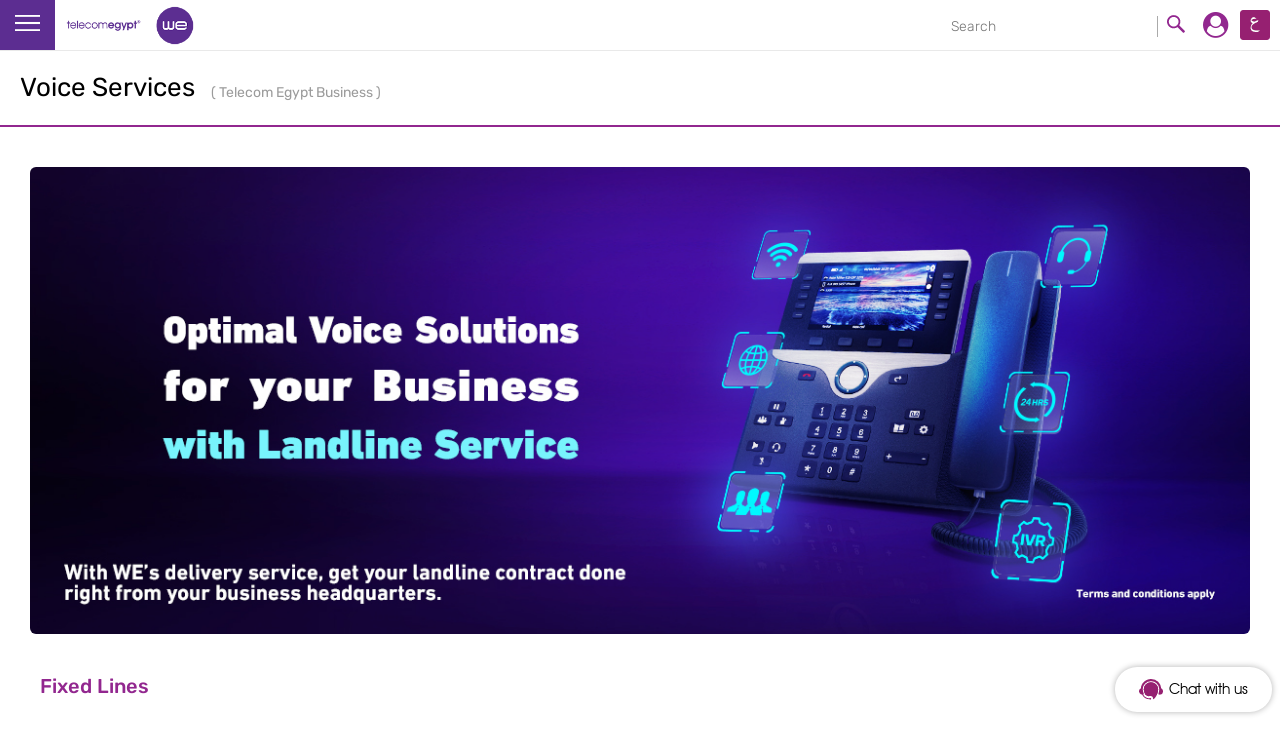

--- FILE ---
content_type: image/svg+xml
request_url: https://wechatbot.te.eg/assets-v3/images/svg/Group%20902.svg
body_size: 1696
content:
<svg xmlns="http://www.w3.org/2000/svg" width="65" height="65" viewBox="0 0 65 65"><defs><style>.a{fill:#fff;}.b{fill:#962071;}</style></defs><g transform="translate(-18 -24)"><circle class="a" cx="32.5" cy="32.5" r="32.5" transform="translate(18 24)"/><g transform="translate(29.391 38)"><path class="b" d="M38.656,25.521A25.8,25.8,0,0,1,36.2,36.168c-1.57,3.481-3.822,6.484-6.552,7.849a4.2,4.2,0,0,0,.068-.956,5.185,5.185,0,0,0-5.187-5.187,5.048,5.048,0,0,0-2.457.614,8.12,8.12,0,0,1-6.006-2.935A23.629,23.629,0,0,1,13.2,26a12.731,12.731,0,0,1,25.457-.478Z" transform="translate(-4.871 -7.23)"/><path class="b" d="M43.315,26.75a6.059,6.059,0,0,1-6.006,6.006,3.892,3.892,0,0,1-.887-.068A1.434,1.434,0,0,1,35.4,30.776a25.064,25.064,0,0,0,1.3-8.054,14.545,14.545,0,0,0-4.436-10.238A14.032,14.032,0,0,0,21.884,8.459a14.545,14.545,0,0,0-10.238,4.436A14.032,14.032,0,0,0,7.62,23.269,23.656,23.656,0,0,0,9.258,30.64a1.412,1.412,0,0,1-.819,1.843A9.11,9.11,0,0,0,9.6,34.462c1.57,2.184,4.5,4.709,9.828,4.982a1.5,1.5,0,0,1,1.365-.751,1.638,1.638,0,1,1,0,3.276,1.754,1.754,0,0,1-1.433-.819c-6.074-.2-9.487-3.208-11.261-5.8a13.839,13.839,0,0,1-1.57-2.8H5.64A6,6,0,0,1,4.275,21.358C4.616,12.076,12.875,4.5,22.43,4.5A17.837,17.837,0,0,1,40.175,21.494,5.925,5.925,0,0,1,42.5,23.678,6.424,6.424,0,0,1,43.315,26.75Z" transform="translate(-0.997 -4.5)"/><path class="b" d="M36.263,36.268A26.929,26.929,0,0,0,38.72,25.62,12.663,12.663,0,1,0,13.4,26.1a19.152,19.152,0,0,0,2.867,9.555" transform="translate(-4.934 -7.261)"/></g></g></svg>